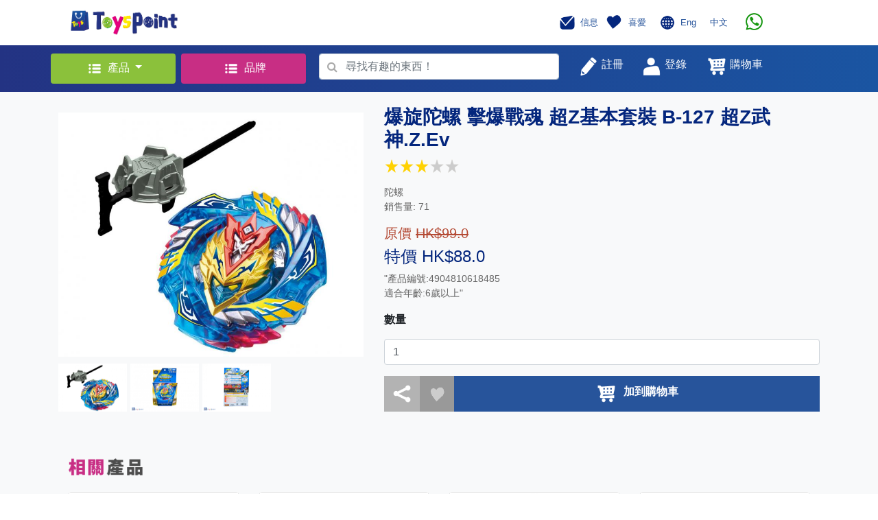

--- FILE ---
content_type: text/css
request_url: https://toyspoint.com/web/css/mystyles_1.css
body_size: 571
content:
.textPrimary {
    font-size: 15px;
}

.headerIcon {
    width: 30px;
    height: 30px;
}

.hide
{  display: none;}
.image-upload > input {
  visibility:hidden;
  width:0;
  height:0
}

.hr_white
{ height:1px;	
  margin: 3px;
  background-color: #FFFFFF;
}
.underline
{  border-bottom: 1px solid #dddddd;
   margin-top: 10px;
}

.tab_blue
{ background-color: #082978; 
  color: white;
}

.tab_white
{ background-color: white; 
  color: black; 
}

.blue
{  background-color: #04267D; }
   
   
.text_blue
{  color: #04267D; }

.text_org
{  color: #b44a34; }

.text_grey
{  color: #a49f9f; }

.text_green
{  color: #8BC13B; }

.text_body
{  font-size: 14px;
   color:#666666;
}

.grey
{  background-color: #d6d6d6;  }

.darkgrey
{  background-color: #827d7d;  }

.green
{  background-color: #8BC13B; 
   color:#FFFFFF;
}
	
.card-body
{  padding-left: 10px;
   padding-right: 10px;
   padding-bottom: 0px;
 padding-top: 10px;	
 
}

.pointer
{
	cursor: pointer;
}

.pcart
{ float: left;
  padding:10px;	
}

.cart_width
{ width: 15rem; }

.card-img-top
{ height:10rem; object-fit: contain;}


.wrapper {
  height: 0;
  overflow: hidden;
  padding-top: 100%;
  position: relative;
  
}
.wrapper img {
  width: 100%;
  vertical-align: top;
  position: absolute;
  top: 0;
  left: 0;
  height: 100%;
 
}

	
		
@media screen and (max-width:480px){
.cart_width
{ width: 100%;}

.card-img-top
{ height:180px; }

}

.circle { 
  background-color: #fa6105;
  color:#FFFFFF;	
  border-radius: 10px;
  height:20px;
  width: 20px;
  font-size: 12px;
  display: block;
  position: absolute;
  top: 0px;
  left: 260px;
}

.address_div { 
  border-radius: 10px;
  padding: 10px;
  background-color: #e6e3e3;
  margin-bottom: 10px;
}

.btn_round { 
  font-weight: 600;	
  color:#FFFFFF;	
  letter-spacing: 1px;
  line-height: 15px;
  border-radius: 40px;
  padding: 3px 10px 3px 10px;  
}

.btn_round_nopadding { 
  color:#FFFFFF;	
  border-radius: 20px;
  padding: 0px 5px 2px 5px;
  margin:0px;  
}


.btn_round_line { 
  font-weight: 600;	
  color:#333333;	
  border-radius: 20px;
  height: 30px;
  width:130px;
  padding: 0px 10px 0px 10px;  
}

.btn_green_round_line { 
  font-weight: 600;	
  color:#8BC13B;	
  border-radius: 12px;
  border: 1px solid #8BC13B;
  padding: 0px 10px 0px 10px;  
  margin-left: 10px;
  height: 26px;
  
}

.page_dropdown { 
  width:50px;
  text-align: center;
  text-align-last:center;
  font-weight: 600;	
  color:#04267D;	
  letter-spacing: 1px;
  line-height: 15px;
  border: 2px solid #04267D;
  border-radius: 40px;
}

.owl_product .nav-btn{
  height: 100%;
  position: absolute;
  cursor: pointer;
  top: 30% !important;
}

.owl_product .prev-slide{
  width:4%;	
  background: url(../image/arrow_left.png) no-repeat scroll 0 0;
  background-size: contain;
  left: -5%;
}
.owl_product .next-slide{
  width:4%;
  background: url(../image/arrow_right.png) no-repeat scroll 0px 0px;
    background-size: contain;
  right: -4%;
}

.owl_products
  { display: flex;
    align-items:top ;
  }
  
.owl_products .owl-stage {
  display: flex;
  align-items: top;
}

